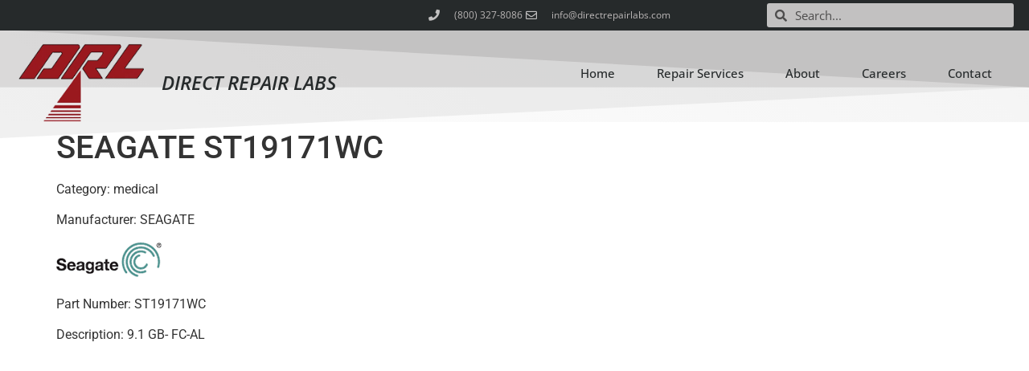

--- FILE ---
content_type: text/html; charset=UTF-8
request_url: https://directrepairlabs.com/part/seagate-st19171wc/
body_size: 11419
content:
<!doctype html>
<html lang="en-US" prefix="og: https://ogp.me/ns#">
<head>
	<meta charset="UTF-8">
		<meta name="viewport" content="width=device-width, initial-scale=1">
	<link rel="profile" href="https://gmpg.org/xfn/11">
		<style>img:is([sizes="auto" i], [sizes^="auto," i]) { contain-intrinsic-size: 3000px 1500px }</style>
	
	<!-- This site is optimized with the Yoast SEO plugin v26.6 - https://yoast.com/wordpress/plugins/seo/ -->
	<title>SEAGATE ST19171WC - Direct Repair Labs</title>
	<link rel="canonical" href="https://directrepairlabs.com/part/seagate-st19171wc/" />
	<meta property="og:locale" content="en_US" />
	<meta property="og:type" content="article" />
	<meta property="og:title" content="SEAGATE ST19171WC - Direct Repair Labs" />
	<meta property="og:description" content="Category: medical Manufacturer: SEAGATE Part Number: ST19171WC Description: 9.1 GB- FC-AL" />
	<meta property="og:url" content="https://directrepairlabs.com/part/seagate-st19171wc/" />
	<meta property="og:site_name" content="Direct Repair Labs" />
	<meta property="og:image" content="https://directrepairlabs.com/products/images/seagate.jpg" />
	<meta name="twitter:card" content="summary_large_image" />
	<script type="application/ld+json" class="yoast-schema-graph">{"@context":"https://schema.org","@graph":[{"@type":"WebPage","@id":"https://directrepairlabs.com/part/seagate-st19171wc/","url":"https://directrepairlabs.com/part/seagate-st19171wc/","name":"SEAGATE ST19171WC - Direct Repair Labs","isPartOf":{"@id":"https://directrepairlabs.com/#website"},"primaryImageOfPage":{"@id":"https://directrepairlabs.com/part/seagate-st19171wc/#primaryimage"},"image":{"@id":"https://directrepairlabs.com/part/seagate-st19171wc/#primaryimage"},"thumbnailUrl":"https://directrepairlabs.com/products/images/seagate.jpg","datePublished":"2022-06-16T22:49:25+00:00","breadcrumb":{"@id":"https://directrepairlabs.com/part/seagate-st19171wc/#breadcrumb"},"inLanguage":"en-US","potentialAction":[{"@type":"ReadAction","target":["https://directrepairlabs.com/part/seagate-st19171wc/"]}]},{"@type":"ImageObject","inLanguage":"en-US","@id":"https://directrepairlabs.com/part/seagate-st19171wc/#primaryimage","url":"https://directrepairlabs.com/products/images/seagate.jpg","contentUrl":"https://directrepairlabs.com/products/images/seagate.jpg"},{"@type":"BreadcrumbList","@id":"https://directrepairlabs.com/part/seagate-st19171wc/#breadcrumb","itemListElement":[{"@type":"ListItem","position":1,"name":"Home","item":"https://directrepairlabs.com/"},{"@type":"ListItem","position":2,"name":"Parts","item":"https://directrepairlabs.com/part/"},{"@type":"ListItem","position":3,"name":"SEAGATE ST19171WC"}]},{"@type":"WebSite","@id":"https://directrepairlabs.com/#website","url":"https://directrepairlabs.com/","name":"Direct Repair Labs","description":"Precision Machinery Repair | Semiconductor and Robotic Repair Specialists","publisher":{"@id":"https://directrepairlabs.com/#organization"},"potentialAction":[{"@type":"SearchAction","target":{"@type":"EntryPoint","urlTemplate":"https://directrepairlabs.com/?s={search_term_string}"},"query-input":{"@type":"PropertyValueSpecification","valueRequired":true,"valueName":"search_term_string"}}],"inLanguage":"en-US"},{"@type":"Organization","@id":"https://directrepairlabs.com/#organization","name":"Direct Repair Labs","url":"https://directrepairlabs.com/","logo":{"@type":"ImageObject","inLanguage":"en-US","@id":"https://directrepairlabs.com/#/schema/logo/image/","url":"https://directrepairlabs.com/wp-content/uploads/direct-repair-laboratories.png","contentUrl":"https://directrepairlabs.com/wp-content/uploads/direct-repair-laboratories.png","width":235,"height":115,"caption":"Direct Repair Labs"},"image":{"@id":"https://directrepairlabs.com/#/schema/logo/image/"}}]}</script>
	<!-- / Yoast SEO plugin. -->



<!-- Search Engine Optimization by Rank Math - https://rankmath.com/ -->
<title>SEAGATE ST19171WC - Direct Repair Labs</title>
<meta name="description" content="Category: medical"/>
<meta name="robots" content="follow, index, max-snippet:-1, max-video-preview:-1, max-image-preview:large"/>
<link rel="canonical" href="https://directrepairlabs.com/part/seagate-st19171wc/" />
<meta property="og:locale" content="en_US" />
<meta property="og:type" content="article" />
<meta property="og:title" content="SEAGATE ST19171WC | Direct Repair Labs" />
<meta property="og:description" content="Category: medical" />
<meta property="og:url" content="https://directrepairlabs.com/part/seagate-st19171wc/" />
<meta property="og:site_name" content="Direct Repair Labs" />
<meta property="article:section" content="medical" />
<meta property="og:image" content="https://directrepairlabs.com/products/images/seagate.jpg" />
<meta property="og:image:alt" content="SEAGATE ST19171WC" />
<meta name="twitter:card" content="summary_large_image" />
<meta name="twitter:title" content="SEAGATE ST19171WC | Direct Repair Labs" />
<meta name="twitter:description" content="Category: medical" />
<meta name="twitter:image" content="https://directrepairlabs.com/products/images/seagate.jpg" />
<!-- /Rank Math WordPress SEO plugin -->

<link rel='dns-prefetch' href='//js-na2.hs-scripts.com' />
<link rel='dns-prefetch' href='//www.googletagmanager.com' />
<link rel="alternate" type="application/rss+xml" title="Direct Repair Labs &raquo; Feed" href="https://directrepairlabs.com/feed/" />
<link rel="alternate" type="application/rss+xml" title="Direct Repair Labs &raquo; Comments Feed" href="https://directrepairlabs.com/comments/feed/" />
<link rel="alternate" type="application/rss+xml" title="Direct Repair Labs &raquo; SEAGATE ST19171WC Comments Feed" href="https://directrepairlabs.com/part/seagate-st19171wc/feed/" />
<script>
window._wpemojiSettings = {"baseUrl":"https:\/\/s.w.org\/images\/core\/emoji\/15.0.3\/72x72\/","ext":".png","svgUrl":"https:\/\/s.w.org\/images\/core\/emoji\/15.0.3\/svg\/","svgExt":".svg","source":{"concatemoji":"https:\/\/directrepairlabs.com\/wp-includes\/js\/wp-emoji-release.min.js?ver=6.7.4"}};
/*! This file is auto-generated */
!function(i,n){var o,s,e;function c(e){try{var t={supportTests:e,timestamp:(new Date).valueOf()};sessionStorage.setItem(o,JSON.stringify(t))}catch(e){}}function p(e,t,n){e.clearRect(0,0,e.canvas.width,e.canvas.height),e.fillText(t,0,0);var t=new Uint32Array(e.getImageData(0,0,e.canvas.width,e.canvas.height).data),r=(e.clearRect(0,0,e.canvas.width,e.canvas.height),e.fillText(n,0,0),new Uint32Array(e.getImageData(0,0,e.canvas.width,e.canvas.height).data));return t.every(function(e,t){return e===r[t]})}function u(e,t,n){switch(t){case"flag":return n(e,"\ud83c\udff3\ufe0f\u200d\u26a7\ufe0f","\ud83c\udff3\ufe0f\u200b\u26a7\ufe0f")?!1:!n(e,"\ud83c\uddfa\ud83c\uddf3","\ud83c\uddfa\u200b\ud83c\uddf3")&&!n(e,"\ud83c\udff4\udb40\udc67\udb40\udc62\udb40\udc65\udb40\udc6e\udb40\udc67\udb40\udc7f","\ud83c\udff4\u200b\udb40\udc67\u200b\udb40\udc62\u200b\udb40\udc65\u200b\udb40\udc6e\u200b\udb40\udc67\u200b\udb40\udc7f");case"emoji":return!n(e,"\ud83d\udc26\u200d\u2b1b","\ud83d\udc26\u200b\u2b1b")}return!1}function f(e,t,n){var r="undefined"!=typeof WorkerGlobalScope&&self instanceof WorkerGlobalScope?new OffscreenCanvas(300,150):i.createElement("canvas"),a=r.getContext("2d",{willReadFrequently:!0}),o=(a.textBaseline="top",a.font="600 32px Arial",{});return e.forEach(function(e){o[e]=t(a,e,n)}),o}function t(e){var t=i.createElement("script");t.src=e,t.defer=!0,i.head.appendChild(t)}"undefined"!=typeof Promise&&(o="wpEmojiSettingsSupports",s=["flag","emoji"],n.supports={everything:!0,everythingExceptFlag:!0},e=new Promise(function(e){i.addEventListener("DOMContentLoaded",e,{once:!0})}),new Promise(function(t){var n=function(){try{var e=JSON.parse(sessionStorage.getItem(o));if("object"==typeof e&&"number"==typeof e.timestamp&&(new Date).valueOf()<e.timestamp+604800&&"object"==typeof e.supportTests)return e.supportTests}catch(e){}return null}();if(!n){if("undefined"!=typeof Worker&&"undefined"!=typeof OffscreenCanvas&&"undefined"!=typeof URL&&URL.createObjectURL&&"undefined"!=typeof Blob)try{var e="postMessage("+f.toString()+"("+[JSON.stringify(s),u.toString(),p.toString()].join(",")+"));",r=new Blob([e],{type:"text/javascript"}),a=new Worker(URL.createObjectURL(r),{name:"wpTestEmojiSupports"});return void(a.onmessage=function(e){c(n=e.data),a.terminate(),t(n)})}catch(e){}c(n=f(s,u,p))}t(n)}).then(function(e){for(var t in e)n.supports[t]=e[t],n.supports.everything=n.supports.everything&&n.supports[t],"flag"!==t&&(n.supports.everythingExceptFlag=n.supports.everythingExceptFlag&&n.supports[t]);n.supports.everythingExceptFlag=n.supports.everythingExceptFlag&&!n.supports.flag,n.DOMReady=!1,n.readyCallback=function(){n.DOMReady=!0}}).then(function(){return e}).then(function(){var e;n.supports.everything||(n.readyCallback(),(e=n.source||{}).concatemoji?t(e.concatemoji):e.wpemoji&&e.twemoji&&(t(e.twemoji),t(e.wpemoji)))}))}((window,document),window._wpemojiSettings);
</script>
<style id='wp-emoji-styles-inline-css'>

	img.wp-smiley, img.emoji {
		display: inline !important;
		border: none !important;
		box-shadow: none !important;
		height: 1em !important;
		width: 1em !important;
		margin: 0 0.07em !important;
		vertical-align: -0.1em !important;
		background: none !important;
		padding: 0 !important;
	}
</style>
<link rel='stylesheet' id='wp-block-library-css' href='https://directrepairlabs.com/wp-includes/css/dist/block-library/style.min.css?ver=6.7.4' media='all' />
<link rel='stylesheet' id='a-z-listing-block-css' href='https://directrepairlabs.com/wp-content/plugins/a-z-listing/css/a-z-listing-default.css?ver=4.3.1' media='all' />
<style id='classic-theme-styles-inline-css'>
/*! This file is auto-generated */
.wp-block-button__link{color:#fff;background-color:#32373c;border-radius:9999px;box-shadow:none;text-decoration:none;padding:calc(.667em + 2px) calc(1.333em + 2px);font-size:1.125em}.wp-block-file__button{background:#32373c;color:#fff;text-decoration:none}
</style>
<style id='global-styles-inline-css'>
:root{--wp--preset--aspect-ratio--square: 1;--wp--preset--aspect-ratio--4-3: 4/3;--wp--preset--aspect-ratio--3-4: 3/4;--wp--preset--aspect-ratio--3-2: 3/2;--wp--preset--aspect-ratio--2-3: 2/3;--wp--preset--aspect-ratio--16-9: 16/9;--wp--preset--aspect-ratio--9-16: 9/16;--wp--preset--color--black: #000000;--wp--preset--color--cyan-bluish-gray: #abb8c3;--wp--preset--color--white: #ffffff;--wp--preset--color--pale-pink: #f78da7;--wp--preset--color--vivid-red: #cf2e2e;--wp--preset--color--luminous-vivid-orange: #ff6900;--wp--preset--color--luminous-vivid-amber: #fcb900;--wp--preset--color--light-green-cyan: #7bdcb5;--wp--preset--color--vivid-green-cyan: #00d084;--wp--preset--color--pale-cyan-blue: #8ed1fc;--wp--preset--color--vivid-cyan-blue: #0693e3;--wp--preset--color--vivid-purple: #9b51e0;--wp--preset--gradient--vivid-cyan-blue-to-vivid-purple: linear-gradient(135deg,rgba(6,147,227,1) 0%,rgb(155,81,224) 100%);--wp--preset--gradient--light-green-cyan-to-vivid-green-cyan: linear-gradient(135deg,rgb(122,220,180) 0%,rgb(0,208,130) 100%);--wp--preset--gradient--luminous-vivid-amber-to-luminous-vivid-orange: linear-gradient(135deg,rgba(252,185,0,1) 0%,rgba(255,105,0,1) 100%);--wp--preset--gradient--luminous-vivid-orange-to-vivid-red: linear-gradient(135deg,rgba(255,105,0,1) 0%,rgb(207,46,46) 100%);--wp--preset--gradient--very-light-gray-to-cyan-bluish-gray: linear-gradient(135deg,rgb(238,238,238) 0%,rgb(169,184,195) 100%);--wp--preset--gradient--cool-to-warm-spectrum: linear-gradient(135deg,rgb(74,234,220) 0%,rgb(151,120,209) 20%,rgb(207,42,186) 40%,rgb(238,44,130) 60%,rgb(251,105,98) 80%,rgb(254,248,76) 100%);--wp--preset--gradient--blush-light-purple: linear-gradient(135deg,rgb(255,206,236) 0%,rgb(152,150,240) 100%);--wp--preset--gradient--blush-bordeaux: linear-gradient(135deg,rgb(254,205,165) 0%,rgb(254,45,45) 50%,rgb(107,0,62) 100%);--wp--preset--gradient--luminous-dusk: linear-gradient(135deg,rgb(255,203,112) 0%,rgb(199,81,192) 50%,rgb(65,88,208) 100%);--wp--preset--gradient--pale-ocean: linear-gradient(135deg,rgb(255,245,203) 0%,rgb(182,227,212) 50%,rgb(51,167,181) 100%);--wp--preset--gradient--electric-grass: linear-gradient(135deg,rgb(202,248,128) 0%,rgb(113,206,126) 100%);--wp--preset--gradient--midnight: linear-gradient(135deg,rgb(2,3,129) 0%,rgb(40,116,252) 100%);--wp--preset--font-size--small: 13px;--wp--preset--font-size--medium: 20px;--wp--preset--font-size--large: 36px;--wp--preset--font-size--x-large: 42px;--wp--preset--spacing--20: 0.44rem;--wp--preset--spacing--30: 0.67rem;--wp--preset--spacing--40: 1rem;--wp--preset--spacing--50: 1.5rem;--wp--preset--spacing--60: 2.25rem;--wp--preset--spacing--70: 3.38rem;--wp--preset--spacing--80: 5.06rem;--wp--preset--shadow--natural: 6px 6px 9px rgba(0, 0, 0, 0.2);--wp--preset--shadow--deep: 12px 12px 50px rgba(0, 0, 0, 0.4);--wp--preset--shadow--sharp: 6px 6px 0px rgba(0, 0, 0, 0.2);--wp--preset--shadow--outlined: 6px 6px 0px -3px rgba(255, 255, 255, 1), 6px 6px rgba(0, 0, 0, 1);--wp--preset--shadow--crisp: 6px 6px 0px rgba(0, 0, 0, 1);}:where(.is-layout-flex){gap: 0.5em;}:where(.is-layout-grid){gap: 0.5em;}body .is-layout-flex{display: flex;}.is-layout-flex{flex-wrap: wrap;align-items: center;}.is-layout-flex > :is(*, div){margin: 0;}body .is-layout-grid{display: grid;}.is-layout-grid > :is(*, div){margin: 0;}:where(.wp-block-columns.is-layout-flex){gap: 2em;}:where(.wp-block-columns.is-layout-grid){gap: 2em;}:where(.wp-block-post-template.is-layout-flex){gap: 1.25em;}:where(.wp-block-post-template.is-layout-grid){gap: 1.25em;}.has-black-color{color: var(--wp--preset--color--black) !important;}.has-cyan-bluish-gray-color{color: var(--wp--preset--color--cyan-bluish-gray) !important;}.has-white-color{color: var(--wp--preset--color--white) !important;}.has-pale-pink-color{color: var(--wp--preset--color--pale-pink) !important;}.has-vivid-red-color{color: var(--wp--preset--color--vivid-red) !important;}.has-luminous-vivid-orange-color{color: var(--wp--preset--color--luminous-vivid-orange) !important;}.has-luminous-vivid-amber-color{color: var(--wp--preset--color--luminous-vivid-amber) !important;}.has-light-green-cyan-color{color: var(--wp--preset--color--light-green-cyan) !important;}.has-vivid-green-cyan-color{color: var(--wp--preset--color--vivid-green-cyan) !important;}.has-pale-cyan-blue-color{color: var(--wp--preset--color--pale-cyan-blue) !important;}.has-vivid-cyan-blue-color{color: var(--wp--preset--color--vivid-cyan-blue) !important;}.has-vivid-purple-color{color: var(--wp--preset--color--vivid-purple) !important;}.has-black-background-color{background-color: var(--wp--preset--color--black) !important;}.has-cyan-bluish-gray-background-color{background-color: var(--wp--preset--color--cyan-bluish-gray) !important;}.has-white-background-color{background-color: var(--wp--preset--color--white) !important;}.has-pale-pink-background-color{background-color: var(--wp--preset--color--pale-pink) !important;}.has-vivid-red-background-color{background-color: var(--wp--preset--color--vivid-red) !important;}.has-luminous-vivid-orange-background-color{background-color: var(--wp--preset--color--luminous-vivid-orange) !important;}.has-luminous-vivid-amber-background-color{background-color: var(--wp--preset--color--luminous-vivid-amber) !important;}.has-light-green-cyan-background-color{background-color: var(--wp--preset--color--light-green-cyan) !important;}.has-vivid-green-cyan-background-color{background-color: var(--wp--preset--color--vivid-green-cyan) !important;}.has-pale-cyan-blue-background-color{background-color: var(--wp--preset--color--pale-cyan-blue) !important;}.has-vivid-cyan-blue-background-color{background-color: var(--wp--preset--color--vivid-cyan-blue) !important;}.has-vivid-purple-background-color{background-color: var(--wp--preset--color--vivid-purple) !important;}.has-black-border-color{border-color: var(--wp--preset--color--black) !important;}.has-cyan-bluish-gray-border-color{border-color: var(--wp--preset--color--cyan-bluish-gray) !important;}.has-white-border-color{border-color: var(--wp--preset--color--white) !important;}.has-pale-pink-border-color{border-color: var(--wp--preset--color--pale-pink) !important;}.has-vivid-red-border-color{border-color: var(--wp--preset--color--vivid-red) !important;}.has-luminous-vivid-orange-border-color{border-color: var(--wp--preset--color--luminous-vivid-orange) !important;}.has-luminous-vivid-amber-border-color{border-color: var(--wp--preset--color--luminous-vivid-amber) !important;}.has-light-green-cyan-border-color{border-color: var(--wp--preset--color--light-green-cyan) !important;}.has-vivid-green-cyan-border-color{border-color: var(--wp--preset--color--vivid-green-cyan) !important;}.has-pale-cyan-blue-border-color{border-color: var(--wp--preset--color--pale-cyan-blue) !important;}.has-vivid-cyan-blue-border-color{border-color: var(--wp--preset--color--vivid-cyan-blue) !important;}.has-vivid-purple-border-color{border-color: var(--wp--preset--color--vivid-purple) !important;}.has-vivid-cyan-blue-to-vivid-purple-gradient-background{background: var(--wp--preset--gradient--vivid-cyan-blue-to-vivid-purple) !important;}.has-light-green-cyan-to-vivid-green-cyan-gradient-background{background: var(--wp--preset--gradient--light-green-cyan-to-vivid-green-cyan) !important;}.has-luminous-vivid-amber-to-luminous-vivid-orange-gradient-background{background: var(--wp--preset--gradient--luminous-vivid-amber-to-luminous-vivid-orange) !important;}.has-luminous-vivid-orange-to-vivid-red-gradient-background{background: var(--wp--preset--gradient--luminous-vivid-orange-to-vivid-red) !important;}.has-very-light-gray-to-cyan-bluish-gray-gradient-background{background: var(--wp--preset--gradient--very-light-gray-to-cyan-bluish-gray) !important;}.has-cool-to-warm-spectrum-gradient-background{background: var(--wp--preset--gradient--cool-to-warm-spectrum) !important;}.has-blush-light-purple-gradient-background{background: var(--wp--preset--gradient--blush-light-purple) !important;}.has-blush-bordeaux-gradient-background{background: var(--wp--preset--gradient--blush-bordeaux) !important;}.has-luminous-dusk-gradient-background{background: var(--wp--preset--gradient--luminous-dusk) !important;}.has-pale-ocean-gradient-background{background: var(--wp--preset--gradient--pale-ocean) !important;}.has-electric-grass-gradient-background{background: var(--wp--preset--gradient--electric-grass) !important;}.has-midnight-gradient-background{background: var(--wp--preset--gradient--midnight) !important;}.has-small-font-size{font-size: var(--wp--preset--font-size--small) !important;}.has-medium-font-size{font-size: var(--wp--preset--font-size--medium) !important;}.has-large-font-size{font-size: var(--wp--preset--font-size--large) !important;}.has-x-large-font-size{font-size: var(--wp--preset--font-size--x-large) !important;}
:where(.wp-block-post-template.is-layout-flex){gap: 1.25em;}:where(.wp-block-post-template.is-layout-grid){gap: 1.25em;}
:where(.wp-block-columns.is-layout-flex){gap: 2em;}:where(.wp-block-columns.is-layout-grid){gap: 2em;}
:root :where(.wp-block-pullquote){font-size: 1.5em;line-height: 1.6;}
</style>
<link rel='stylesheet' id='hello-elementor-css' href='https://directrepairlabs.com/wp-content/themes/hello-elementor/style.min.css?ver=2.6.1' media='all' />
<link rel='stylesheet' id='hello-elementor-theme-style-css' href='https://directrepairlabs.com/wp-content/themes/hello-elementor/theme.min.css?ver=2.6.1' media='all' />
<link rel='stylesheet' id='elementor-frontend-css' href='https://directrepairlabs.com/wp-content/plugins/elementor/assets/css/frontend.min.css?ver=3.34.0' media='all' />
<link rel='stylesheet' id='widget-icon-list-css' href='https://directrepairlabs.com/wp-content/plugins/elementor/assets/css/widget-icon-list.min.css?ver=3.34.0' media='all' />
<link rel='stylesheet' id='widget-search-form-css' href='https://directrepairlabs.com/wp-content/plugins/elementor-pro/assets/css/widget-search-form.min.css?ver=3.34.0' media='all' />
<link rel='stylesheet' id='elementor-icons-shared-0-css' href='https://directrepairlabs.com/wp-content/plugins/elementor/assets/lib/font-awesome/css/fontawesome.min.css?ver=5.15.3' media='all' />
<link rel='stylesheet' id='elementor-icons-fa-solid-css' href='https://directrepairlabs.com/wp-content/plugins/elementor/assets/lib/font-awesome/css/solid.min.css?ver=5.15.3' media='all' />
<link rel='stylesheet' id='e-sticky-css' href='https://directrepairlabs.com/wp-content/plugins/elementor-pro/assets/css/modules/sticky.min.css?ver=3.34.0' media='all' />
<link rel='stylesheet' id='widget-image-css' href='https://directrepairlabs.com/wp-content/plugins/elementor/assets/css/widget-image.min.css?ver=3.34.0' media='all' />
<link rel='stylesheet' id='widget-heading-css' href='https://directrepairlabs.com/wp-content/plugins/elementor/assets/css/widget-heading.min.css?ver=3.34.0' media='all' />
<link rel='stylesheet' id='widget-nav-menu-css' href='https://directrepairlabs.com/wp-content/plugins/elementor-pro/assets/css/widget-nav-menu.min.css?ver=3.34.0' media='all' />
<link rel='stylesheet' id='e-shapes-css' href='https://directrepairlabs.com/wp-content/plugins/elementor/assets/css/conditionals/shapes.min.css?ver=3.34.0' media='all' />
<link rel='stylesheet' id='e-animation-skew-forward-css' href='https://directrepairlabs.com/wp-content/plugins/elementor/assets/lib/animations/styles/e-animation-skew-forward.min.css?ver=3.34.0' media='all' />
<link rel='stylesheet' id='elementor-icons-css' href='https://directrepairlabs.com/wp-content/plugins/elementor/assets/lib/eicons/css/elementor-icons.min.css?ver=5.45.0' media='all' />
<link rel='stylesheet' id='elementor-post-2862-css' href='https://directrepairlabs.com/wp-content/uploads/elementor/css/post-2862.css?ver=1766516812' media='all' />
<link rel='stylesheet' id='elementor-post-6153-css' href='https://directrepairlabs.com/wp-content/uploads/elementor/css/post-6153.css?ver=1766516813' media='all' />
<link rel='stylesheet' id='elementor-post-6168-css' href='https://directrepairlabs.com/wp-content/uploads/elementor/css/post-6168.css?ver=1766516813' media='all' />
<link rel='stylesheet' id='dashicons-css' href='https://directrepairlabs.com/wp-includes/css/dashicons.min.css?ver=6.7.4' media='all' />
<link rel='stylesheet' id='a-z-listing-css' href='https://directrepairlabs.com/wp-content/plugins/a-z-listing/css/a-z-listing-default.css?ver=4.3.1' media='all' />
<link rel='stylesheet' id='elementor-gf-local-opensans-css' href='https://directrepairlabs.com/wp-content/uploads/elementor/google-fonts/css/opensans.css?ver=1745003238' media='all' />
<link rel='stylesheet' id='elementor-gf-local-roboto-css' href='https://directrepairlabs.com/wp-content/uploads/elementor/google-fonts/css/roboto.css?ver=1745003286' media='all' />
<link rel='stylesheet' id='elementor-icons-fa-regular-css' href='https://directrepairlabs.com/wp-content/plugins/elementor/assets/lib/font-awesome/css/regular.min.css?ver=5.15.3' media='all' />
<script src="https://directrepairlabs.com/wp-includes/js/jquery/jquery.min.js?ver=3.7.1" id="jquery-core-js"></script>
<script src="https://directrepairlabs.com/wp-includes/js/jquery/jquery-migrate.min.js?ver=3.4.1" id="jquery-migrate-js"></script>

<!-- Google tag (gtag.js) snippet added by Site Kit -->
<!-- Google Analytics snippet added by Site Kit -->
<script src="https://www.googletagmanager.com/gtag/js?id=GT-NNXK2DS" id="google_gtagjs-js" async></script>
<script id="google_gtagjs-js-after">
window.dataLayer = window.dataLayer || [];function gtag(){dataLayer.push(arguments);}
gtag("set","linker",{"domains":["directrepairlabs.com"]});
gtag("js", new Date());
gtag("set", "developer_id.dZTNiMT", true);
gtag("config", "GT-NNXK2DS");
 window._googlesitekit = window._googlesitekit || {}; window._googlesitekit.throttledEvents = []; window._googlesitekit.gtagEvent = (name, data) => { var key = JSON.stringify( { name, data } ); if ( !! window._googlesitekit.throttledEvents[ key ] ) { return; } window._googlesitekit.throttledEvents[ key ] = true; setTimeout( () => { delete window._googlesitekit.throttledEvents[ key ]; }, 5 ); gtag( "event", name, { ...data, event_source: "site-kit" } ); };
</script>
<link rel="https://api.w.org/" href="https://directrepairlabs.com/wp-json/" /><link rel="EditURI" type="application/rsd+xml" title="RSD" href="https://directrepairlabs.com/xmlrpc.php?rsd" />
<meta name="generator" content="WordPress 6.7.4" />
<link rel='shortlink' href='https://directrepairlabs.com/?p=590' />
<link rel="alternate" title="oEmbed (JSON)" type="application/json+oembed" href="https://directrepairlabs.com/wp-json/oembed/1.0/embed?url=https%3A%2F%2Fdirectrepairlabs.com%2Fpart%2Fseagate-st19171wc%2F" />
<link rel="alternate" title="oEmbed (XML)" type="text/xml+oembed" href="https://directrepairlabs.com/wp-json/oembed/1.0/embed?url=https%3A%2F%2Fdirectrepairlabs.com%2Fpart%2Fseagate-st19171wc%2F&#038;format=xml" />
<meta name="generator" content="Site Kit by Google 1.168.0" />			<!-- DO NOT COPY THIS SNIPPET! Start of Page Analytics Tracking for HubSpot WordPress plugin v11.3.5-->
			<script class="hsq-set-content-id" data-content-id="blog-post">
				var _hsq = _hsq || [];
				_hsq.push(["setContentType", "blog-post"]);
			</script>
			<!-- DO NOT COPY THIS SNIPPET! End of Page Analytics Tracking for HubSpot WordPress plugin -->
			<meta name="generator" content="Elementor 3.34.0; features: additional_custom_breakpoints; settings: css_print_method-external, google_font-enabled, font_display-auto">
			<style>
				.e-con.e-parent:nth-of-type(n+4):not(.e-lazyloaded):not(.e-no-lazyload),
				.e-con.e-parent:nth-of-type(n+4):not(.e-lazyloaded):not(.e-no-lazyload) * {
					background-image: none !important;
				}
				@media screen and (max-height: 1024px) {
					.e-con.e-parent:nth-of-type(n+3):not(.e-lazyloaded):not(.e-no-lazyload),
					.e-con.e-parent:nth-of-type(n+3):not(.e-lazyloaded):not(.e-no-lazyload) * {
						background-image: none !important;
					}
				}
				@media screen and (max-height: 640px) {
					.e-con.e-parent:nth-of-type(n+2):not(.e-lazyloaded):not(.e-no-lazyload),
					.e-con.e-parent:nth-of-type(n+2):not(.e-lazyloaded):not(.e-no-lazyload) * {
						background-image: none !important;
					}
				}
			</style>
			<link rel="icon" href="https://directrepairlabs.com/wp-content/uploads/drl-square-150x150.jpg" sizes="32x32" />
<link rel="icon" href="https://directrepairlabs.com/wp-content/uploads/drl-square-300x300.jpg" sizes="192x192" />
<link rel="apple-touch-icon" href="https://directrepairlabs.com/wp-content/uploads/drl-square-300x300.jpg" />
<meta name="msapplication-TileImage" content="https://directrepairlabs.com/wp-content/uploads/drl-square-300x300.jpg" />
</head>
<body data-rsssl=1 class="part-template-default single single-part postid-590 single-format-standard wp-custom-logo elementor-default elementor-kit-2862">


<a class="skip-link screen-reader-text" href="#content">
	Skip to content</a>

		<header data-elementor-type="header" data-elementor-id="6153" class="elementor elementor-6153 elementor-location-header" data-elementor-post-type="elementor_library">
					<section class="elementor-section elementor-top-section elementor-element elementor-element-300d8af elementor-section-height-min-height elementor-section-content-middle elementor-section-boxed elementor-section-height-default elementor-section-items-middle" data-id="300d8af" data-element_type="section" data-settings="{&quot;background_background&quot;:&quot;classic&quot;,&quot;sticky&quot;:&quot;top&quot;,&quot;sticky_on&quot;:[&quot;desktop&quot;,&quot;tablet&quot;,&quot;mobile&quot;],&quot;sticky_offset&quot;:0,&quot;sticky_effects_offset&quot;:0,&quot;sticky_anchor_link_offset&quot;:0}">
						<div class="elementor-container elementor-column-gap-no">
					<div class="elementor-column elementor-col-33 elementor-top-column elementor-element elementor-element-5abbde0c elementor-hidden-tablet elementor-hidden-phone" data-id="5abbde0c" data-element_type="column">
			<div class="elementor-widget-wrap">
							</div>
		</div>
				<div class="elementor-column elementor-col-33 elementor-top-column elementor-element elementor-element-ea8f9b4" data-id="ea8f9b4" data-element_type="column">
			<div class="elementor-widget-wrap elementor-element-populated">
						<div class="elementor-element elementor-element-8c1ad33 elementor-icon-list--layout-inline elementor-mobile-align-center elementor-align-end elementor-list-item-link-full_width elementor-widget elementor-widget-icon-list" data-id="8c1ad33" data-element_type="widget" data-widget_type="icon-list.default">
				<div class="elementor-widget-container">
							<ul class="elementor-icon-list-items elementor-inline-items">
							<li class="elementor-icon-list-item elementor-inline-item">
											<span class="elementor-icon-list-icon">
							<i aria-hidden="true" class="fas fa-phone"></i>						</span>
										<span class="elementor-icon-list-text">(800) 327-8086</span>
									</li>
								<li class="elementor-icon-list-item elementor-inline-item">
											<a href="mailto:info@directrepairlabs.com">

												<span class="elementor-icon-list-icon">
							<i aria-hidden="true" class="far fa-envelope"></i>						</span>
										<span class="elementor-icon-list-text">info@directrepairlabs.com</span>
											</a>
									</li>
						</ul>
						</div>
				</div>
					</div>
		</div>
				<div class="elementor-column elementor-col-33 elementor-top-column elementor-element elementor-element-d77b9bd elementor-hidden-phone" data-id="d77b9bd" data-element_type="column">
			<div class="elementor-widget-wrap elementor-element-populated">
						<div class="elementor-element elementor-element-e3e4535 elementor-search-form--skin-minimal elementor-hidden-phone elementor-widget elementor-widget-search-form" data-id="e3e4535" data-element_type="widget" data-settings="{&quot;skin&quot;:&quot;minimal&quot;}" data-widget_type="search-form.default">
				<div class="elementor-widget-container">
							<search role="search">
			<form class="elementor-search-form" action="https://directrepairlabs.com" method="get">
												<div class="elementor-search-form__container">
					<label class="elementor-screen-only" for="elementor-search-form-e3e4535">Search</label>

											<div class="elementor-search-form__icon">
							<i aria-hidden="true" class="fas fa-search"></i>							<span class="elementor-screen-only">Search</span>
						</div>
					
					<input id="elementor-search-form-e3e4535" placeholder="Search..." class="elementor-search-form__input" type="search" name="s" value="">
					
					
									</div>
			</form>
		</search>
						</div>
				</div>
					</div>
		</div>
					</div>
		</section>
				<section class="elementor-section elementor-top-section elementor-element elementor-element-1be28af9 elementor-section-content-middle elementor-section-boxed elementor-section-height-default elementor-section-height-default" data-id="1be28af9" data-element_type="section" data-settings="{&quot;background_background&quot;:&quot;gradient&quot;,&quot;shape_divider_top&quot;:&quot;opacity-tilt&quot;}">
					<div class="elementor-shape elementor-shape-top" aria-hidden="true" data-negative="false">
			<svg xmlns="http://www.w3.org/2000/svg" viewBox="0 0 2600 131.1" preserveAspectRatio="none">
	<path class="elementor-shape-fill" d="M0 0L2600 0 2600 69.1 0 0z"/>
	<path class="elementor-shape-fill" style="opacity:0.5" d="M0 0L2600 0 2600 69.1 0 69.1z"/>
	<path class="elementor-shape-fill" style="opacity:0.25" d="M2600 0L0 0 0 130.1 2600 69.1z"/>
</svg>		</div>
					<div class="elementor-container elementor-column-gap-no">
					<div class="elementor-column elementor-col-25 elementor-top-column elementor-element elementor-element-739e1a1b" data-id="739e1a1b" data-element_type="column">
			<div class="elementor-widget-wrap elementor-element-populated">
						<div class="elementor-element elementor-element-4cabe54d elementor-widget elementor-widget-theme-site-logo elementor-widget-image" data-id="4cabe54d" data-element_type="widget" data-widget_type="theme-site-logo.default">
				<div class="elementor-widget-container">
											<a href="https://directrepairlabs.com">
			<img width="235" height="115" src="https://directrepairlabs.com/wp-content/uploads/direct-repair-laboratories.png" class="attachment-full size-full wp-image-2868" alt="Direct Repair Laboratories" />				</a>
											</div>
				</div>
					</div>
		</div>
				<div class="elementor-column elementor-col-25 elementor-top-column elementor-element elementor-element-7dc19a2" data-id="7dc19a2" data-element_type="column">
			<div class="elementor-widget-wrap elementor-element-populated">
						<div class="elementor-element elementor-element-3741664 elementor-widget elementor-widget-theme-site-title elementor-widget-heading" data-id="3741664" data-element_type="widget" data-widget_type="theme-site-title.default">
				<div class="elementor-widget-container">
					<h1 class="elementor-heading-title elementor-size-default"><a href="https://directrepairlabs.com">Direct Repair Labs</a></h1>				</div>
				</div>
					</div>
		</div>
				<div class="elementor-column elementor-col-25 elementor-top-column elementor-element elementor-element-61369ab elementor-hidden-desktop elementor-hidden-tablet" data-id="61369ab" data-element_type="column">
			<div class="elementor-widget-wrap elementor-element-populated">
						<div class="elementor-element elementor-element-0967e8a elementor-search-form--skin-minimal elementor-hidden-desktop elementor-hidden-tablet elementor-widget elementor-widget-search-form" data-id="0967e8a" data-element_type="widget" data-settings="{&quot;skin&quot;:&quot;minimal&quot;}" data-widget_type="search-form.default">
				<div class="elementor-widget-container">
							<search role="search">
			<form class="elementor-search-form" action="https://directrepairlabs.com" method="get">
												<div class="elementor-search-form__container">
					<label class="elementor-screen-only" for="elementor-search-form-0967e8a">Search</label>

											<div class="elementor-search-form__icon">
							<i aria-hidden="true" class="fas fa-search"></i>							<span class="elementor-screen-only">Search</span>
						</div>
					
					<input id="elementor-search-form-0967e8a" placeholder="Search..." class="elementor-search-form__input" type="search" name="s" value="">
					
					
									</div>
			</form>
		</search>
						</div>
				</div>
					</div>
		</div>
				<div class="elementor-column elementor-col-25 elementor-top-column elementor-element elementor-element-700cc5fe" data-id="700cc5fe" data-element_type="column">
			<div class="elementor-widget-wrap elementor-element-populated">
						<div class="elementor-element elementor-element-7a680146 elementor-nav-menu__align-end elementor-nav-menu--stretch elementor-nav-menu--dropdown-tablet elementor-nav-menu__text-align-aside elementor-nav-menu--toggle elementor-nav-menu--burger elementor-widget elementor-widget-nav-menu" data-id="7a680146" data-element_type="widget" data-settings="{&quot;full_width&quot;:&quot;stretch&quot;,&quot;layout&quot;:&quot;horizontal&quot;,&quot;submenu_icon&quot;:{&quot;value&quot;:&quot;&lt;i class=\&quot;fas fa-caret-down\&quot; aria-hidden=\&quot;true\&quot;&gt;&lt;\/i&gt;&quot;,&quot;library&quot;:&quot;fa-solid&quot;},&quot;toggle&quot;:&quot;burger&quot;}" data-widget_type="nav-menu.default">
				<div class="elementor-widget-container">
								<nav aria-label="Menu" class="elementor-nav-menu--main elementor-nav-menu__container elementor-nav-menu--layout-horizontal e--pointer-underline e--animation-fade">
				<ul id="menu-1-7a680146" class="elementor-nav-menu"><li class="menu-item menu-item-type-post_type menu-item-object-page menu-item-home menu-item-6438"><a href="https://directrepairlabs.com/" class="elementor-item">Home</a></li>
<li class="menu-item menu-item-type-post_type menu-item-object-page menu-item-2876"><a href="https://directrepairlabs.com/repair-services/" class="elementor-item">Repair Services</a></li>
<li class="menu-item menu-item-type-post_type menu-item-object-page menu-item-2874"><a href="https://directrepairlabs.com/about/" class="elementor-item">About</a></li>
<li class="menu-item menu-item-type-post_type menu-item-object-page menu-item-2872"><a href="https://directrepairlabs.com/careers/" class="elementor-item">Careers</a></li>
<li class="menu-item menu-item-type-post_type menu-item-object-page menu-item-2873"><a href="https://directrepairlabs.com/contact/" class="elementor-item">Contact</a></li>
</ul>			</nav>
					<div class="elementor-menu-toggle" role="button" tabindex="0" aria-label="Menu Toggle" aria-expanded="false">
			<i aria-hidden="true" role="presentation" class="elementor-menu-toggle__icon--open eicon-menu-bar"></i><i aria-hidden="true" role="presentation" class="elementor-menu-toggle__icon--close eicon-close"></i>		</div>
					<nav class="elementor-nav-menu--dropdown elementor-nav-menu__container" aria-hidden="true">
				<ul id="menu-2-7a680146" class="elementor-nav-menu"><li class="menu-item menu-item-type-post_type menu-item-object-page menu-item-home menu-item-6438"><a href="https://directrepairlabs.com/" class="elementor-item" tabindex="-1">Home</a></li>
<li class="menu-item menu-item-type-post_type menu-item-object-page menu-item-2876"><a href="https://directrepairlabs.com/repair-services/" class="elementor-item" tabindex="-1">Repair Services</a></li>
<li class="menu-item menu-item-type-post_type menu-item-object-page menu-item-2874"><a href="https://directrepairlabs.com/about/" class="elementor-item" tabindex="-1">About</a></li>
<li class="menu-item menu-item-type-post_type menu-item-object-page menu-item-2872"><a href="https://directrepairlabs.com/careers/" class="elementor-item" tabindex="-1">Careers</a></li>
<li class="menu-item menu-item-type-post_type menu-item-object-page menu-item-2873"><a href="https://directrepairlabs.com/contact/" class="elementor-item" tabindex="-1">Contact</a></li>
</ul>			</nav>
						</div>
				</div>
					</div>
		</div>
					</div>
		</section>
				</header>
		
<main id="content" class="site-main post-590 part type-part status-publish format-standard hentry category-medical category-seagate" role="main">
			<header class="page-header">
			<h1 class="entry-title">SEAGATE ST19171WC</h1>		</header>
		<div class="page-content">
		<p>Category: medical</p>
<p>Manufacturer: SEAGATE</p>
<p><img decoding="async" src="https://directrepairlabs.com/products/images/seagate.jpg" alt="9.1 GB- FC-AL ST19171WC" /></p>
<p>Part Number: ST19171WC</p>
<p>Description: 9.1 GB- FC-AL</p>
		<div class="post-tags">
					</div>
			</div>

	<section id="comments" class="comments-area">

	


</section><!-- .comments-area -->
</main>

			<footer data-elementor-type="footer" data-elementor-id="6168" class="elementor elementor-6168 elementor-location-footer" data-elementor-post-type="elementor_library">
					<section class="elementor-section elementor-top-section elementor-element elementor-element-35e8e6d1 elementor-section-boxed elementor-section-height-default elementor-section-height-default" data-id="35e8e6d1" data-element_type="section" id="footerblock" data-settings="{&quot;background_background&quot;:&quot;classic&quot;,&quot;shape_divider_bottom&quot;:&quot;opacity-tilt&quot;}">
					<div class="elementor-shape elementor-shape-bottom" aria-hidden="true" data-negative="false">
			<svg xmlns="http://www.w3.org/2000/svg" viewBox="0 0 2600 131.1" preserveAspectRatio="none">
	<path class="elementor-shape-fill" d="M0 0L2600 0 2600 69.1 0 0z"/>
	<path class="elementor-shape-fill" style="opacity:0.5" d="M0 0L2600 0 2600 69.1 0 69.1z"/>
	<path class="elementor-shape-fill" style="opacity:0.25" d="M2600 0L0 0 0 130.1 2600 69.1z"/>
</svg>		</div>
					<div class="elementor-container elementor-column-gap-default">
					<div class="elementor-column elementor-col-33 elementor-top-column elementor-element elementor-element-300edce4" data-id="300edce4" data-element_type="column">
			<div class="elementor-widget-wrap elementor-element-populated">
						<div class="elementor-element elementor-element-747cb54 contactfooter elementor-widget elementor-widget-heading" data-id="747cb54" data-element_type="widget" data-widget_type="heading.default">
				<div class="elementor-widget-container">
					<p class="elementor-heading-title elementor-size-default">Direct Repair Laboratories, Inc.</p>				</div>
				</div>
				<div class="elementor-element elementor-element-148fc72f elementor-tablet-align-start elementor-hidden-tablet contactfooter elementor-icon-list--layout-traditional elementor-list-item-link-full_width elementor-widget elementor-widget-icon-list" data-id="148fc72f" data-element_type="widget" data-widget_type="icon-list.default">
				<div class="elementor-widget-container">
							<ul class="elementor-icon-list-items">
							<li class="elementor-icon-list-item">
											<span class="elementor-icon-list-icon">
							<i aria-hidden="true" class="fas fa-phone-alt"></i>						</span>
										<span class="elementor-icon-list-text">(503) 645-5227</span>
									</li>
								<li class="elementor-icon-list-item">
											<span class="elementor-icon-list-icon">
							<i aria-hidden="true" class="fas fa-map-marker-alt"></i>						</span>
										<span class="elementor-icon-list-text">1815 NW 169th Place, #2040 <br />Beaverton, Oregon 97006</span>
									</li>
						</ul>
						</div>
				</div>
					</div>
		</div>
				<div class="elementor-column elementor-col-33 elementor-top-column elementor-element elementor-element-d990017 elementor-hidden-tablet elementor-hidden-phone" data-id="d990017" data-element_type="column">
			<div class="elementor-widget-wrap elementor-element-populated">
						<div class="elementor-element elementor-element-43bb71c searchfooter elementor-widget elementor-widget-heading" data-id="43bb71c" data-element_type="widget" data-widget_type="heading.default">
				<div class="elementor-widget-container">
					<p class="elementor-heading-title elementor-size-default">Search Our Database</p>				</div>
				</div>
				<div class="elementor-element elementor-element-c4a395f searchfooter elementor-search-form--skin-classic elementor-search-form--button-type-icon elementor-search-form--icon-search elementor-widget elementor-widget-search-form" data-id="c4a395f" data-element_type="widget" data-settings="{&quot;skin&quot;:&quot;classic&quot;}" data-widget_type="search-form.default">
				<div class="elementor-widget-container">
							<search role="search">
			<form class="elementor-search-form" action="https://directrepairlabs.com" method="get">
												<div class="elementor-search-form__container">
					<label class="elementor-screen-only" for="elementor-search-form-c4a395f">Search</label>

					
					<input id="elementor-search-form-c4a395f" placeholder="Search..." class="elementor-search-form__input" type="search" name="s" value="">
					
											<button class="elementor-search-form__submit" type="submit" aria-label="Search">
															<i aria-hidden="true" class="fas fa-search"></i>													</button>
					
									</div>
			</form>
		</search>
						</div>
				</div>
					</div>
		</div>
				<div class="elementor-column elementor-col-33 elementor-top-column elementor-element elementor-element-6b72f3b" data-id="6b72f3b" data-element_type="column">
			<div class="elementor-widget-wrap elementor-element-populated">
						<div class="elementor-element elementor-element-dcb0b60 emailres elementor-widget elementor-widget-button" data-id="dcb0b60" data-element_type="widget" data-widget_type="button.default">
				<div class="elementor-widget-container">
									<div class="elementor-button-wrapper">
					<a class="elementor-button elementor-button-link elementor-size-sm elementor-animation-skew-forward" href="mailto:barbm@directrepairlabs.com?Subject=DRL%20Application%20for%20Employment">
						<span class="elementor-button-content-wrapper">
									<span class="elementor-button-text">E-mail Resumé</span>
					</span>
					</a>
				</div>
								</div>
				</div>
				<div class="elementor-element elementor-element-3f148b1 emailres elementor-widget elementor-widget-text-editor" data-id="3f148b1" data-element_type="widget" data-widget_type="text-editor.default">
				<div class="elementor-widget-container">
									<p>Interested in working for Direct Repair Laboratories? Please get in touch.</p>								</div>
				</div>
				<div class="elementor-element elementor-element-1996222 requestquote elementor-widget elementor-widget-button" data-id="1996222" data-element_type="widget" data-widget_type="button.default">
				<div class="elementor-widget-container">
									<div class="elementor-button-wrapper">
					<a class="elementor-button elementor-button-link elementor-size-sm elementor-animation-skew-forward" href="https://directrepairlabs.com/get-a-quote/">
						<span class="elementor-button-content-wrapper">
									<span class="elementor-button-text">Request a Quote</span>
					</span>
					</a>
				</div>
								</div>
				</div>
				<div class="elementor-element elementor-element-6016b31 requestquote elementor-widget elementor-widget-text-editor" data-id="6016b31" data-element_type="widget" data-widget_type="text-editor.default">
				<div class="elementor-widget-container">
									<p>Tell us about your specific project, and we will get back to you with a quote.</p>								</div>
				</div>
				<div class="elementor-element elementor-element-d2cba72 elementor-widget elementor-widget-html" data-id="d2cba72" data-element_type="widget" data-widget_type="html.default">
				<div class="elementor-widget-container">
					<style>
 .emailres, .pagination, .page-id-2854 .requestquote, .page-id-2856 .searchfooter { display: none; }
.page-id-2854 .emailres  { display: inline !important; }
.searchfooter { max-width: 280px; }
.page-id-2852 #footerblock { display: none; }
.format-standard, .page-content { min-height: 500px; }
</style>				</div>
				</div>
					</div>
		</div>
					</div>
		</section>
				<footer class="elementor-section elementor-top-section elementor-element elementor-element-2ef431c3 elementor-section-height-min-height elementor-section-content-middle elementor-section-boxed elementor-section-height-default elementor-section-items-middle" data-id="2ef431c3" data-element_type="section" data-settings="{&quot;background_background&quot;:&quot;classic&quot;}">
						<div class="elementor-container elementor-column-gap-default">
					<div class="elementor-column elementor-col-50 elementor-top-column elementor-element elementor-element-303fb2dc" data-id="303fb2dc" data-element_type="column">
			<div class="elementor-widget-wrap elementor-element-populated">
						<div class="elementor-element elementor-element-399eba30 elementor-widget elementor-widget-heading" data-id="399eba30" data-element_type="widget" data-widget_type="heading.default">
				<div class="elementor-widget-container">
					<p class="elementor-heading-title elementor-size-default">© 2025 Direct Repair Laboratories, Inc. All Rights Reserved.</p>				</div>
				</div>
					</div>
		</div>
				<div class="elementor-column elementor-col-50 elementor-top-column elementor-element elementor-element-42b6658f" data-id="42b6658f" data-element_type="column">
			<div class="elementor-widget-wrap elementor-element-populated">
						<div class="elementor-element elementor-element-daf11e9 elementor-widget elementor-widget-heading" data-id="daf11e9" data-element_type="widget" data-widget_type="heading.default">
				<div class="elementor-widget-container">
					<p class="elementor-heading-title elementor-size-default"><a href="https://willowcreekcreative.com/" target="_blank" rel="nofollow">Web Design by WCC</a></p>				</div>
				</div>
					</div>
		</div>
					</div>
		</footer>
				</footer>
		
			<script>
				const lazyloadRunObserver = () => {
					const lazyloadBackgrounds = document.querySelectorAll( `.e-con.e-parent:not(.e-lazyloaded)` );
					const lazyloadBackgroundObserver = new IntersectionObserver( ( entries ) => {
						entries.forEach( ( entry ) => {
							if ( entry.isIntersecting ) {
								let lazyloadBackground = entry.target;
								if( lazyloadBackground ) {
									lazyloadBackground.classList.add( 'e-lazyloaded' );
								}
								lazyloadBackgroundObserver.unobserve( entry.target );
							}
						});
					}, { rootMargin: '200px 0px 200px 0px' } );
					lazyloadBackgrounds.forEach( ( lazyloadBackground ) => {
						lazyloadBackgroundObserver.observe( lazyloadBackground );
					} );
				};
				const events = [
					'DOMContentLoaded',
					'elementor/lazyload/observe',
				];
				events.forEach( ( event ) => {
					document.addEventListener( event, lazyloadRunObserver );
				} );
			</script>
			<script id="leadin-script-loader-js-js-extra">
var leadin_wordpress = {"userRole":"visitor","pageType":"post","leadinPluginVersion":"11.3.5"};
</script>
<script src="https://js-na2.hs-scripts.com/242549409.js?integration=WordPress&amp;ver=11.3.5" id="leadin-script-loader-js-js"></script>
<script src="https://directrepairlabs.com/wp-content/plugins/elementor/assets/js/webpack.runtime.min.js?ver=3.34.0" id="elementor-webpack-runtime-js"></script>
<script src="https://directrepairlabs.com/wp-content/plugins/elementor/assets/js/frontend-modules.min.js?ver=3.34.0" id="elementor-frontend-modules-js"></script>
<script src="https://directrepairlabs.com/wp-includes/js/jquery/ui/core.min.js?ver=1.13.3" id="jquery-ui-core-js"></script>
<script id="elementor-frontend-js-before">
var elementorFrontendConfig = {"environmentMode":{"edit":false,"wpPreview":false,"isScriptDebug":false},"i18n":{"shareOnFacebook":"Share on Facebook","shareOnTwitter":"Share on Twitter","pinIt":"Pin it","download":"Download","downloadImage":"Download image","fullscreen":"Fullscreen","zoom":"Zoom","share":"Share","playVideo":"Play Video","previous":"Previous","next":"Next","close":"Close","a11yCarouselPrevSlideMessage":"Previous slide","a11yCarouselNextSlideMessage":"Next slide","a11yCarouselFirstSlideMessage":"This is the first slide","a11yCarouselLastSlideMessage":"This is the last slide","a11yCarouselPaginationBulletMessage":"Go to slide"},"is_rtl":false,"breakpoints":{"xs":0,"sm":480,"md":768,"lg":1025,"xl":1440,"xxl":1600},"responsive":{"breakpoints":{"mobile":{"label":"Mobile Portrait","value":767,"default_value":767,"direction":"max","is_enabled":true},"mobile_extra":{"label":"Mobile Landscape","value":880,"default_value":880,"direction":"max","is_enabled":false},"tablet":{"label":"Tablet Portrait","value":1024,"default_value":1024,"direction":"max","is_enabled":true},"tablet_extra":{"label":"Tablet Landscape","value":1200,"default_value":1200,"direction":"max","is_enabled":false},"laptop":{"label":"Laptop","value":1366,"default_value":1366,"direction":"max","is_enabled":false},"widescreen":{"label":"Widescreen","value":2400,"default_value":2400,"direction":"min","is_enabled":false}},"hasCustomBreakpoints":false},"version":"3.34.0","is_static":false,"experimentalFeatures":{"additional_custom_breakpoints":true,"theme_builder_v2":true,"home_screen":true,"global_classes_should_enforce_capabilities":true,"e_variables":true,"cloud-library":true,"e_opt_in_v4_page":true,"e_interactions":true,"import-export-customization":true,"e_pro_variables":true},"urls":{"assets":"https:\/\/directrepairlabs.com\/wp-content\/plugins\/elementor\/assets\/","ajaxurl":"https:\/\/directrepairlabs.com\/wp-admin\/admin-ajax.php","uploadUrl":"https:\/\/directrepairlabs.com\/wp-content\/uploads"},"nonces":{"floatingButtonsClickTracking":"47b038ddd6"},"swiperClass":"swiper","settings":{"page":[],"editorPreferences":[]},"kit":{"active_breakpoints":["viewport_mobile","viewport_tablet"],"global_image_lightbox":"yes","lightbox_enable_counter":"yes","lightbox_enable_fullscreen":"yes","lightbox_enable_zoom":"yes","lightbox_enable_share":"yes","lightbox_title_src":"title","lightbox_description_src":"description"},"post":{"id":590,"title":"SEAGATE%20ST19171WC%20-%20Direct%20Repair%20Labs","excerpt":"","featuredImage":false}};
</script>
<script src="https://directrepairlabs.com/wp-content/plugins/elementor/assets/js/frontend.min.js?ver=3.34.0" id="elementor-frontend-js"></script>
<script src="https://directrepairlabs.com/wp-content/plugins/elementor-pro/assets/lib/sticky/jquery.sticky.min.js?ver=3.34.0" id="e-sticky-js"></script>
<script src="https://directrepairlabs.com/wp-content/plugins/elementor-pro/assets/lib/smartmenus/jquery.smartmenus.min.js?ver=1.2.1" id="smartmenus-js"></script>
<script src="https://directrepairlabs.com/wp-content/plugins/elementor-pro/assets/js/webpack-pro.runtime.min.js?ver=3.34.0" id="elementor-pro-webpack-runtime-js"></script>
<script src="https://directrepairlabs.com/wp-includes/js/dist/hooks.min.js?ver=4d63a3d491d11ffd8ac6" id="wp-hooks-js"></script>
<script src="https://directrepairlabs.com/wp-includes/js/dist/i18n.min.js?ver=5e580eb46a90c2b997e6" id="wp-i18n-js"></script>
<script id="wp-i18n-js-after">
wp.i18n.setLocaleData( { 'text direction\u0004ltr': [ 'ltr' ] } );
</script>
<script id="elementor-pro-frontend-js-before">
var ElementorProFrontendConfig = {"ajaxurl":"https:\/\/directrepairlabs.com\/wp-admin\/admin-ajax.php","nonce":"29d213d936","urls":{"assets":"https:\/\/directrepairlabs.com\/wp-content\/plugins\/elementor-pro\/assets\/","rest":"https:\/\/directrepairlabs.com\/wp-json\/"},"settings":{"lazy_load_background_images":true},"popup":{"hasPopUps":false},"shareButtonsNetworks":{"facebook":{"title":"Facebook","has_counter":true},"twitter":{"title":"Twitter"},"linkedin":{"title":"LinkedIn","has_counter":true},"pinterest":{"title":"Pinterest","has_counter":true},"reddit":{"title":"Reddit","has_counter":true},"vk":{"title":"VK","has_counter":true},"odnoklassniki":{"title":"OK","has_counter":true},"tumblr":{"title":"Tumblr"},"digg":{"title":"Digg"},"skype":{"title":"Skype"},"stumbleupon":{"title":"StumbleUpon","has_counter":true},"mix":{"title":"Mix"},"telegram":{"title":"Telegram"},"pocket":{"title":"Pocket","has_counter":true},"xing":{"title":"XING","has_counter":true},"whatsapp":{"title":"WhatsApp"},"email":{"title":"Email"},"print":{"title":"Print"},"x-twitter":{"title":"X"},"threads":{"title":"Threads"}},"facebook_sdk":{"lang":"en_US","app_id":""},"lottie":{"defaultAnimationUrl":"https:\/\/directrepairlabs.com\/wp-content\/plugins\/elementor-pro\/modules\/lottie\/assets\/animations\/default.json"}};
</script>
<script src="https://directrepairlabs.com/wp-content/plugins/elementor-pro/assets/js/frontend.min.js?ver=3.34.0" id="elementor-pro-frontend-js"></script>
<script src="https://directrepairlabs.com/wp-content/plugins/elementor-pro/assets/js/elements-handlers.min.js?ver=3.34.0" id="pro-elements-handlers-js"></script>

</body>
</html>


--- FILE ---
content_type: text/css
request_url: https://directrepairlabs.com/wp-content/uploads/elementor/css/post-2862.css?ver=1766516812
body_size: 519
content:
.elementor-kit-2862{--e-global-color-primary:#882021;--e-global-color-secondary:#54595F;--e-global-color-text:#000000;--e-global-color-accent:#990000;--e-global-color-3b3d720c:#6EC1E4;--e-global-color-5f0d61b8:#7A7A7A;--e-global-color-7cf5404e:#61CE70;--e-global-color-35af314f:#4054B2;--e-global-color-43c4b14d:#23A455;--e-global-color-627c051d:#000;--e-global-color-6faca119:#FFF;--e-global-color-60e2d515:#EDEDED;--e-global-color-2e8ac026:#C2C1C1;--e-global-color-55ccb3a8:#BAB6B6;--e-global-color-33d7bfa7:#020101;--e-global-color-5f200e94:#FCCD12;--e-global-color-2d276c6b:#FCC201;--e-global-color-5899b291:#353535;--e-global-color-5747b550:#262A2B;--e-global-typography-primary-font-family:"Open Sans";--e-global-typography-primary-font-weight:600;--e-global-typography-secondary-font-family:"Open Sans";--e-global-typography-secondary-font-weight:400;--e-global-typography-text-font-family:"Open Sans";--e-global-typography-text-font-weight:400;--e-global-typography-accent-font-family:"Roboto";--e-global-typography-accent-font-weight:500;}.elementor-kit-2862 e-page-transition{background-color:#FFBC7D;}.elementor-kit-2862 a{color:#990000;}.elementor-kit-2862 a:hover{color:#54595F;}.elementor-kit-2862 button,.elementor-kit-2862 input[type="button"],.elementor-kit-2862 input[type="submit"],.elementor-kit-2862 .elementor-button{font-family:"Open Sans", Sans-serif;}.elementor-section.elementor-section-boxed > .elementor-container{max-width:1270px;}.e-con{--container-max-width:1270px;}.elementor-widget:not(:last-child){margin-block-end:20px;}.elementor-element{--widgets-spacing:20px 20px;--widgets-spacing-row:20px;--widgets-spacing-column:20px;}{}h1.entry-title{display:var(--page-title-display);}@media(max-width:1024px){.elementor-section.elementor-section-boxed > .elementor-container{max-width:1024px;}.e-con{--container-max-width:1024px;}}@media(max-width:767px){.elementor-section.elementor-section-boxed > .elementor-container{max-width:767px;}.e-con{--container-max-width:767px;}}

--- FILE ---
content_type: text/css
request_url: https://directrepairlabs.com/wp-content/uploads/elementor/css/post-6153.css?ver=1766516813
body_size: 2381
content:
.elementor-6153 .elementor-element.elementor-element-300d8af > .elementor-container > .elementor-column > .elementor-widget-wrap{align-content:center;align-items:center;}.elementor-6153 .elementor-element.elementor-element-300d8af:not(.elementor-motion-effects-element-type-background), .elementor-6153 .elementor-element.elementor-element-300d8af > .elementor-motion-effects-container > .elementor-motion-effects-layer{background-color:#262a2b;}.elementor-6153 .elementor-element.elementor-element-300d8af > .elementor-container{min-height:38px;}.elementor-6153 .elementor-element.elementor-element-300d8af{transition:background 0.3s, border 0.3s, border-radius 0.3s, box-shadow 0.3s;}.elementor-6153 .elementor-element.elementor-element-300d8af > .elementor-background-overlay{transition:background 0.3s, border-radius 0.3s, opacity 0.3s;}.elementor-widget-icon-list .elementor-icon-list-item:not(:last-child):after{border-color:var( --e-global-color-text );}.elementor-widget-icon-list .elementor-icon-list-icon i{color:var( --e-global-color-primary );}.elementor-widget-icon-list .elementor-icon-list-icon svg{fill:var( --e-global-color-primary );}.elementor-widget-icon-list .elementor-icon-list-item > .elementor-icon-list-text, .elementor-widget-icon-list .elementor-icon-list-item > a{font-family:var( --e-global-typography-text-font-family ), Sans-serif;font-weight:var( --e-global-typography-text-font-weight );}.elementor-widget-icon-list .elementor-icon-list-text{color:var( --e-global-color-secondary );}.elementor-6153 .elementor-element.elementor-element-8c1ad33 .elementor-icon-list-items:not(.elementor-inline-items) .elementor-icon-list-item:not(:last-child){padding-block-end:calc(28px/2);}.elementor-6153 .elementor-element.elementor-element-8c1ad33 .elementor-icon-list-items:not(.elementor-inline-items) .elementor-icon-list-item:not(:first-child){margin-block-start:calc(28px/2);}.elementor-6153 .elementor-element.elementor-element-8c1ad33 .elementor-icon-list-items.elementor-inline-items .elementor-icon-list-item{margin-inline:calc(28px/2);}.elementor-6153 .elementor-element.elementor-element-8c1ad33 .elementor-icon-list-items.elementor-inline-items{margin-inline:calc(-28px/2);}.elementor-6153 .elementor-element.elementor-element-8c1ad33 .elementor-icon-list-items.elementor-inline-items .elementor-icon-list-item:after{inset-inline-end:calc(-28px/2);}.elementor-6153 .elementor-element.elementor-element-8c1ad33 .elementor-icon-list-icon i{color:#C2C1C1;transition:color 0.3s;}.elementor-6153 .elementor-element.elementor-element-8c1ad33 .elementor-icon-list-icon svg{fill:#C2C1C1;transition:fill 0.3s;}.elementor-6153 .elementor-element.elementor-element-8c1ad33{--e-icon-list-icon-size:14px;--icon-vertical-offset:0px;}.elementor-6153 .elementor-element.elementor-element-8c1ad33 .elementor-icon-list-icon{padding-inline-end:13px;}.elementor-6153 .elementor-element.elementor-element-8c1ad33 .elementor-icon-list-item > .elementor-icon-list-text, .elementor-6153 .elementor-element.elementor-element-8c1ad33 .elementor-icon-list-item > a{font-family:"Open Sans", Sans-serif;font-size:12px;}.elementor-6153 .elementor-element.elementor-element-8c1ad33 .elementor-icon-list-text{color:#BAB6B6;transition:color 0.3s;}.elementor-6153 .elementor-element.elementor-element-d77b9bd > .elementor-element-populated{margin:0px 0px 0px 15px;--e-column-margin-right:0px;--e-column-margin-left:15px;}.elementor-widget-search-form input[type="search"].elementor-search-form__input{font-family:var( --e-global-typography-text-font-family ), Sans-serif;font-weight:var( --e-global-typography-text-font-weight );}.elementor-widget-search-form .elementor-search-form__input,
					.elementor-widget-search-form .elementor-search-form__icon,
					.elementor-widget-search-form .elementor-lightbox .dialog-lightbox-close-button,
					.elementor-widget-search-form .elementor-lightbox .dialog-lightbox-close-button:hover,
					.elementor-widget-search-form.elementor-search-form--skin-full_screen input[type="search"].elementor-search-form__input{color:var( --e-global-color-text );fill:var( --e-global-color-text );}.elementor-widget-search-form .elementor-search-form__submit{font-family:var( --e-global-typography-text-font-family ), Sans-serif;font-weight:var( --e-global-typography-text-font-weight );background-color:var( --e-global-color-secondary );}.elementor-6153 .elementor-element.elementor-element-e3e4535 .elementor-search-form__container{min-height:30px;}.elementor-6153 .elementor-element.elementor-element-e3e4535 .elementor-search-form__submit{min-width:30px;}body:not(.rtl) .elementor-6153 .elementor-element.elementor-element-e3e4535 .elementor-search-form__icon{padding-left:calc(30px / 3);}body.rtl .elementor-6153 .elementor-element.elementor-element-e3e4535 .elementor-search-form__icon{padding-right:calc(30px / 3);}.elementor-6153 .elementor-element.elementor-element-e3e4535 .elementor-search-form__input, .elementor-6153 .elementor-element.elementor-element-e3e4535.elementor-search-form--button-type-text .elementor-search-form__submit{padding-left:calc(30px / 3);padding-right:calc(30px / 3);}.elementor-6153 .elementor-element.elementor-element-e3e4535 input[type="search"].elementor-search-form__input{font-family:"Open Sans", Sans-serif;font-weight:400;}.elementor-6153 .elementor-element.elementor-element-e3e4535:not(.elementor-search-form--skin-full_screen) .elementor-search-form__container{background-color:#C2C1C1;border-radius:3px;}.elementor-6153 .elementor-element.elementor-element-e3e4535.elementor-search-form--skin-full_screen input[type="search"].elementor-search-form__input{background-color:#C2C1C1;border-radius:3px;}.elementor-6153 .elementor-element.elementor-element-e3e4535:not(.elementor-search-form--skin-full_screen) .elementor-search-form--focus .elementor-search-form__container{background-color:#EDEDED;}.elementor-6153 .elementor-element.elementor-element-e3e4535.elementor-search-form--skin-full_screen input[type="search"].elementor-search-form__input:focus{background-color:#EDEDED;}.elementor-6153 .elementor-element.elementor-element-1be28af9 > .elementor-container > .elementor-column > .elementor-widget-wrap{align-content:center;align-items:center;}.elementor-6153 .elementor-element.elementor-element-1be28af9:not(.elementor-motion-effects-element-type-background), .elementor-6153 .elementor-element.elementor-element-1be28af9 > .elementor-motion-effects-container > .elementor-motion-effects-layer{background-color:transparent;background-image:linear-gradient(220deg, #F4F4F4 0%, #FFFFFF 100%);}.elementor-6153 .elementor-element.elementor-element-1be28af9{border-style:solid;border-width:0px 0px 0px 0px;border-color:#d8d8d8;transition:background 0.3s, border 0.3s, border-radius 0.3s, box-shadow 0.3s;padding:16px 0px 0px 0px;}.elementor-6153 .elementor-element.elementor-element-1be28af9 > .elementor-background-overlay{transition:background 0.3s, border-radius 0.3s, opacity 0.3s;}.elementor-6153 .elementor-element.elementor-element-1be28af9 > .elementor-shape-top .elementor-shape-fill{fill:#C2C1C1;}.elementor-6153 .elementor-element.elementor-element-1be28af9 > .elementor-shape-top svg{height:136px;}.elementor-widget-theme-site-logo .widget-image-caption{color:var( --e-global-color-text );font-family:var( --e-global-typography-text-font-family ), Sans-serif;font-weight:var( --e-global-typography-text-font-weight );}.elementor-6153 .elementor-element.elementor-element-4cabe54d img{width:200px;}.elementor-bc-flex-widget .elementor-6153 .elementor-element.elementor-element-7dc19a2.elementor-column .elementor-widget-wrap{align-items:center;}.elementor-6153 .elementor-element.elementor-element-7dc19a2.elementor-column.elementor-element[data-element_type="column"] > .elementor-widget-wrap.elementor-element-populated{align-content:center;align-items:center;}.elementor-6153 .elementor-element.elementor-element-7dc19a2 > .elementor-widget-wrap > .elementor-widget:not(.elementor-widget__width-auto):not(.elementor-widget__width-initial):not(:last-child):not(.elementor-absolute){margin-block-end:: 0px;}.elementor-widget-theme-site-title .elementor-heading-title{font-family:var( --e-global-typography-primary-font-family ), Sans-serif;font-weight:var( --e-global-typography-primary-font-weight );color:var( --e-global-color-primary );}.elementor-6153 .elementor-element.elementor-element-3741664 > .elementor-widget-container{margin:0px 0px 0px 0px;}.elementor-6153 .elementor-element.elementor-element-3741664 .elementor-heading-title{font-family:"Open Sans", Sans-serif;font-size:24px;text-transform:uppercase;font-style:italic;color:#262A2B;}.elementor-6153 .elementor-element.elementor-element-0967e8a .elementor-search-form__container{min-height:30px;}.elementor-6153 .elementor-element.elementor-element-0967e8a .elementor-search-form__submit{min-width:30px;}body:not(.rtl) .elementor-6153 .elementor-element.elementor-element-0967e8a .elementor-search-form__icon{padding-left:calc(30px / 3);}body.rtl .elementor-6153 .elementor-element.elementor-element-0967e8a .elementor-search-form__icon{padding-right:calc(30px / 3);}.elementor-6153 .elementor-element.elementor-element-0967e8a .elementor-search-form__input, .elementor-6153 .elementor-element.elementor-element-0967e8a.elementor-search-form--button-type-text .elementor-search-form__submit{padding-left:calc(30px / 3);padding-right:calc(30px / 3);}.elementor-6153 .elementor-element.elementor-element-0967e8a:not(.elementor-search-form--skin-full_screen) .elementor-search-form__container{background-color:#C2C1C1;border-radius:3px;}.elementor-6153 .elementor-element.elementor-element-0967e8a.elementor-search-form--skin-full_screen input[type="search"].elementor-search-form__input{background-color:#C2C1C1;border-radius:3px;}.elementor-6153 .elementor-element.elementor-element-0967e8a:not(.elementor-search-form--skin-full_screen) .elementor-search-form--focus .elementor-search-form__container{background-color:#EDEDED;}.elementor-6153 .elementor-element.elementor-element-0967e8a.elementor-search-form--skin-full_screen input[type="search"].elementor-search-form__input:focus{background-color:#EDEDED;}.elementor-6153 .elementor-element.elementor-element-700cc5fe > .elementor-widget-wrap > .elementor-widget:not(.elementor-widget__width-auto):not(.elementor-widget__width-initial):not(:last-child):not(.elementor-absolute){margin-block-end:: 0px;}.elementor-6153 .elementor-element.elementor-element-700cc5fe > .elementor-element-populated{margin:0px 0px 0px 0px;--e-column-margin-right:0px;--e-column-margin-left:0px;padding:0px 0px 0px 0px;}.elementor-widget-nav-menu .elementor-nav-menu .elementor-item{font-family:var( --e-global-typography-primary-font-family ), Sans-serif;font-weight:var( --e-global-typography-primary-font-weight );}.elementor-widget-nav-menu .elementor-nav-menu--main .elementor-item{color:var( --e-global-color-text );fill:var( --e-global-color-text );}.elementor-widget-nav-menu .elementor-nav-menu--main .elementor-item:hover,
					.elementor-widget-nav-menu .elementor-nav-menu--main .elementor-item.elementor-item-active,
					.elementor-widget-nav-menu .elementor-nav-menu--main .elementor-item.highlighted,
					.elementor-widget-nav-menu .elementor-nav-menu--main .elementor-item:focus{color:var( --e-global-color-accent );fill:var( --e-global-color-accent );}.elementor-widget-nav-menu .elementor-nav-menu--main:not(.e--pointer-framed) .elementor-item:before,
					.elementor-widget-nav-menu .elementor-nav-menu--main:not(.e--pointer-framed) .elementor-item:after{background-color:var( --e-global-color-accent );}.elementor-widget-nav-menu .e--pointer-framed .elementor-item:before,
					.elementor-widget-nav-menu .e--pointer-framed .elementor-item:after{border-color:var( --e-global-color-accent );}.elementor-widget-nav-menu{--e-nav-menu-divider-color:var( --e-global-color-text );}.elementor-widget-nav-menu .elementor-nav-menu--dropdown .elementor-item, .elementor-widget-nav-menu .elementor-nav-menu--dropdown  .elementor-sub-item{font-family:var( --e-global-typography-accent-font-family ), Sans-serif;font-weight:var( --e-global-typography-accent-font-weight );}.elementor-6153 .elementor-element.elementor-element-7a680146 > .elementor-widget-container{margin:0px -11px 24px 0px;}.elementor-6153 .elementor-element.elementor-element-7a680146 .elementor-menu-toggle{margin-left:auto;background-color:rgba(0,0,0,0);}.elementor-6153 .elementor-element.elementor-element-7a680146 .elementor-nav-menu .elementor-item{font-family:"Open Sans", Sans-serif;font-size:15px;font-weight:500;}.elementor-6153 .elementor-element.elementor-element-7a680146 .elementor-nav-menu--main .elementor-item{color:#262a2b;fill:#262a2b;padding-left:20px;padding-right:20px;padding-top:20px;padding-bottom:20px;}.elementor-6153 .elementor-element.elementor-element-7a680146 .elementor-nav-menu--main:not(.e--pointer-framed) .elementor-item:before,
					.elementor-6153 .elementor-element.elementor-element-7a680146 .elementor-nav-menu--main:not(.e--pointer-framed) .elementor-item:after{background-color:#990000;}.elementor-6153 .elementor-element.elementor-element-7a680146 .e--pointer-framed .elementor-item:before,
					.elementor-6153 .elementor-element.elementor-element-7a680146 .e--pointer-framed .elementor-item:after{border-color:#990000;}.elementor-6153 .elementor-element.elementor-element-7a680146 .e--pointer-framed .elementor-item:before{border-width:3px;}.elementor-6153 .elementor-element.elementor-element-7a680146 .e--pointer-framed.e--animation-draw .elementor-item:before{border-width:0 0 3px 3px;}.elementor-6153 .elementor-element.elementor-element-7a680146 .e--pointer-framed.e--animation-draw .elementor-item:after{border-width:3px 3px 0 0;}.elementor-6153 .elementor-element.elementor-element-7a680146 .e--pointer-framed.e--animation-corners .elementor-item:before{border-width:3px 0 0 3px;}.elementor-6153 .elementor-element.elementor-element-7a680146 .e--pointer-framed.e--animation-corners .elementor-item:after{border-width:0 3px 3px 0;}.elementor-6153 .elementor-element.elementor-element-7a680146 .e--pointer-underline .elementor-item:after,
					 .elementor-6153 .elementor-element.elementor-element-7a680146 .e--pointer-overline .elementor-item:before,
					 .elementor-6153 .elementor-element.elementor-element-7a680146 .e--pointer-double-line .elementor-item:before,
					 .elementor-6153 .elementor-element.elementor-element-7a680146 .e--pointer-double-line .elementor-item:after{height:3px;}.elementor-6153 .elementor-element.elementor-element-7a680146{--e-nav-menu-horizontal-menu-item-margin:calc( 12px / 2 );}.elementor-6153 .elementor-element.elementor-element-7a680146 .elementor-nav-menu--main:not(.elementor-nav-menu--layout-horizontal) .elementor-nav-menu > li:not(:last-child){margin-bottom:12px;}.elementor-6153 .elementor-element.elementor-element-7a680146 .elementor-nav-menu--dropdown{background-color:rgba(237, 237, 237, 0.92);}.elementor-6153 .elementor-element.elementor-element-7a680146 .elementor-nav-menu--dropdown a:hover,
					.elementor-6153 .elementor-element.elementor-element-7a680146 .elementor-nav-menu--dropdown a:focus,
					.elementor-6153 .elementor-element.elementor-element-7a680146 .elementor-nav-menu--dropdown a.elementor-item-active,
					.elementor-6153 .elementor-element.elementor-element-7a680146 .elementor-nav-menu--dropdown a.highlighted{background-color:#353535;}.elementor-6153 .elementor-element.elementor-element-7a680146 .elementor-nav-menu--main .elementor-nav-menu--dropdown, .elementor-6153 .elementor-element.elementor-element-7a680146 .elementor-nav-menu__container.elementor-nav-menu--dropdown{box-shadow:0px 5px 8px -6px rgba(0,0,0,0.5);}.elementor-theme-builder-content-area{height:400px;}.elementor-location-header:before, .elementor-location-footer:before{content:"";display:table;clear:both;}@media(max-width:1024px){.elementor-6153 .elementor-element.elementor-element-300d8af{padding:10px 20px 10px 20px;}.elementor-6153 .elementor-element.elementor-element-1be28af9{padding:40px 20px 40px 20px;}.elementor-6153 .elementor-element.elementor-element-3741664 .elementor-heading-title{font-size:14px;}.elementor-6153 .elementor-element.elementor-element-700cc5fe > .elementor-element-populated{margin:10px 0px 0px 0px;--e-column-margin-right:0px;--e-column-margin-left:0px;}}@media(max-width:767px){.elementor-6153 .elementor-element.elementor-element-300d8af{margin-top:0px;margin-bottom:0px;padding:0px 20px 0px 20px;}.elementor-6153 .elementor-element.elementor-element-ea8f9b4 > .elementor-element-populated{margin:0px 0px 0px 0px;--e-column-margin-right:0px;--e-column-margin-left:0px;padding:0px 0px 0px 0px;}.elementor-6153 .elementor-element.elementor-element-8c1ad33 .elementor-icon-list-items:not(.elementor-inline-items) .elementor-icon-list-item:not(:last-child){padding-block-end:calc(17px/2);}.elementor-6153 .elementor-element.elementor-element-8c1ad33 .elementor-icon-list-items:not(.elementor-inline-items) .elementor-icon-list-item:not(:first-child){margin-block-start:calc(17px/2);}.elementor-6153 .elementor-element.elementor-element-8c1ad33 .elementor-icon-list-items.elementor-inline-items .elementor-icon-list-item{margin-inline:calc(17px/2);}.elementor-6153 .elementor-element.elementor-element-8c1ad33 .elementor-icon-list-items.elementor-inline-items{margin-inline:calc(-17px/2);}.elementor-6153 .elementor-element.elementor-element-8c1ad33 .elementor-icon-list-items.elementor-inline-items .elementor-icon-list-item:after{inset-inline-end:calc(-17px/2);}.elementor-6153 .elementor-element.elementor-element-8c1ad33 .elementor-icon-list-item > .elementor-icon-list-text, .elementor-6153 .elementor-element.elementor-element-8c1ad33 .elementor-icon-list-item > a{line-height:1.9em;}.elementor-6153 .elementor-element.elementor-element-1be28af9{padding:15px 8px 16px 8px;}.elementor-6153 .elementor-element.elementor-element-739e1a1b{width:100%;}.elementor-6153 .elementor-element.elementor-element-4cabe54d img{width:202px;}.elementor-6153 .elementor-element.elementor-element-7dc19a2 > .elementor-element-populated{padding:0px 0px 10px 0px;}.elementor-6153 .elementor-element.elementor-element-3741664 > .elementor-widget-container{margin:10px 0px 0px 0px;}.elementor-6153 .elementor-element.elementor-element-3741664{text-align:center;}.elementor-6153 .elementor-element.elementor-element-3741664 .elementor-heading-title{font-size:24px;}.elementor-6153 .elementor-element.elementor-element-61369ab{width:75%;}.elementor-6153 .elementor-element.elementor-element-700cc5fe{width:25%;}.elementor-6153 .elementor-element.elementor-element-700cc5fe > .elementor-element-populated{margin:0px 0px 0px 0px;--e-column-margin-right:0px;--e-column-margin-left:0px;}.elementor-6153 .elementor-element.elementor-element-7a680146 > .elementor-widget-container{margin:0px 0px 0px 0px;}.elementor-6153 .elementor-element.elementor-element-7a680146 .elementor-nav-menu--main > .elementor-nav-menu > li > .elementor-nav-menu--dropdown, .elementor-6153 .elementor-element.elementor-element-7a680146 .elementor-nav-menu__container.elementor-nav-menu--dropdown{margin-top:7px !important;}}@media(min-width:768px){.elementor-6153 .elementor-element.elementor-element-5abbde0c{width:41.732%;}.elementor-6153 .elementor-element.elementor-element-ea8f9b4{width:32.205%;}.elementor-6153 .elementor-element.elementor-element-d77b9bd{width:25.353%;}.elementor-6153 .elementor-element.elementor-element-739e1a1b{width:15.827%;}.elementor-6153 .elementor-element.elementor-element-7dc19a2{width:27%;}.elementor-6153 .elementor-element.elementor-element-61369ab{width:2.126%;}.elementor-6153 .elementor-element.elementor-element-700cc5fe{width:55.047%;}}@media(max-width:1024px) and (min-width:768px){.elementor-6153 .elementor-element.elementor-element-ea8f9b4{width:50%;}.elementor-6153 .elementor-element.elementor-element-d77b9bd{width:50%;}.elementor-6153 .elementor-element.elementor-element-7dc19a2{width:60%;}.elementor-6153 .elementor-element.elementor-element-700cc5fe{width:20%;}}

--- FILE ---
content_type: text/css
request_url: https://directrepairlabs.com/wp-content/uploads/elementor/css/post-6168.css?ver=1766516813
body_size: 1634
content:
.elementor-6168 .elementor-element.elementor-element-35e8e6d1{border-style:solid;border-width:3px 0px 0px 0px;border-color:#7A7A7A;transition:background 0.3s, border 0.3s, border-radius 0.3s, box-shadow 0.3s;padding:20px 0px 60px 0px;}.elementor-6168 .elementor-element.elementor-element-35e8e6d1, .elementor-6168 .elementor-element.elementor-element-35e8e6d1 > .elementor-background-overlay{border-radius:0px 0px 0px 0px;}.elementor-6168 .elementor-element.elementor-element-35e8e6d1 > .elementor-background-overlay{transition:background 0.3s, border-radius 0.3s, opacity 0.3s;}.elementor-6168 .elementor-element.elementor-element-35e8e6d1 > .elementor-shape-bottom .elementor-shape-fill{fill:#BAB6B6;}.elementor-6168 .elementor-element.elementor-element-35e8e6d1 > .elementor-shape-bottom svg{height:99px;}.elementor-bc-flex-widget .elementor-6168 .elementor-element.elementor-element-300edce4.elementor-column .elementor-widget-wrap{align-items:flex-start;}.elementor-6168 .elementor-element.elementor-element-300edce4.elementor-column.elementor-element[data-element_type="column"] > .elementor-widget-wrap.elementor-element-populated{align-content:flex-start;align-items:flex-start;}.elementor-widget-heading .elementor-heading-title{font-family:var( --e-global-typography-primary-font-family ), Sans-serif;font-weight:var( --e-global-typography-primary-font-weight );color:var( --e-global-color-primary );}.elementor-6168 .elementor-element.elementor-element-747cb54 .elementor-heading-title{font-size:19px;}.elementor-widget-icon-list .elementor-icon-list-item:not(:last-child):after{border-color:var( --e-global-color-text );}.elementor-widget-icon-list .elementor-icon-list-icon i{color:var( --e-global-color-primary );}.elementor-widget-icon-list .elementor-icon-list-icon svg{fill:var( --e-global-color-primary );}.elementor-widget-icon-list .elementor-icon-list-item > .elementor-icon-list-text, .elementor-widget-icon-list .elementor-icon-list-item > a{font-family:var( --e-global-typography-text-font-family ), Sans-serif;font-weight:var( --e-global-typography-text-font-weight );}.elementor-widget-icon-list .elementor-icon-list-text{color:var( --e-global-color-secondary );}.elementor-6168 .elementor-element.elementor-element-148fc72f > .elementor-widget-container{margin:0px 0px 20px 0px;}.elementor-6168 .elementor-element.elementor-element-148fc72f .elementor-icon-list-items:not(.elementor-inline-items) .elementor-icon-list-item:not(:last-child){padding-block-end:calc(13px/2);}.elementor-6168 .elementor-element.elementor-element-148fc72f .elementor-icon-list-items:not(.elementor-inline-items) .elementor-icon-list-item:not(:first-child){margin-block-start:calc(13px/2);}.elementor-6168 .elementor-element.elementor-element-148fc72f .elementor-icon-list-items.elementor-inline-items .elementor-icon-list-item{margin-inline:calc(13px/2);}.elementor-6168 .elementor-element.elementor-element-148fc72f .elementor-icon-list-items.elementor-inline-items{margin-inline:calc(-13px/2);}.elementor-6168 .elementor-element.elementor-element-148fc72f .elementor-icon-list-items.elementor-inline-items .elementor-icon-list-item:after{inset-inline-end:calc(-13px/2);}.elementor-6168 .elementor-element.elementor-element-148fc72f .elementor-icon-list-icon i{color:#990000;transition:color 0.3s;}.elementor-6168 .elementor-element.elementor-element-148fc72f .elementor-icon-list-icon svg{fill:#990000;transition:fill 0.3s;}.elementor-6168 .elementor-element.elementor-element-148fc72f{--e-icon-list-icon-size:18px;--icon-vertical-offset:0px;}.elementor-6168 .elementor-element.elementor-element-148fc72f .elementor-icon-list-icon{padding-inline-end:19px;}.elementor-6168 .elementor-element.elementor-element-148fc72f .elementor-icon-list-item > .elementor-icon-list-text, .elementor-6168 .elementor-element.elementor-element-148fc72f .elementor-icon-list-item > a{font-size:14px;font-weight:400;}.elementor-6168 .elementor-element.elementor-element-148fc72f .elementor-icon-list-text{color:#262A2B;transition:color 0.3s;}.elementor-6168 .elementor-element.elementor-element-43bb71c .elementor-heading-title{font-size:19px;}.elementor-widget-search-form input[type="search"].elementor-search-form__input{font-family:var( --e-global-typography-text-font-family ), Sans-serif;font-weight:var( --e-global-typography-text-font-weight );}.elementor-widget-search-form .elementor-search-form__input,
					.elementor-widget-search-form .elementor-search-form__icon,
					.elementor-widget-search-form .elementor-lightbox .dialog-lightbox-close-button,
					.elementor-widget-search-form .elementor-lightbox .dialog-lightbox-close-button:hover,
					.elementor-widget-search-form.elementor-search-form--skin-full_screen input[type="search"].elementor-search-form__input{color:var( --e-global-color-text );fill:var( --e-global-color-text );}.elementor-widget-search-form .elementor-search-form__submit{font-family:var( --e-global-typography-text-font-family ), Sans-serif;font-weight:var( --e-global-typography-text-font-weight );background-color:var( --e-global-color-secondary );}.elementor-6168 .elementor-element.elementor-element-c4a395f .elementor-search-form__container{min-height:35px;}.elementor-6168 .elementor-element.elementor-element-c4a395f .elementor-search-form__submit{min-width:35px;}body:not(.rtl) .elementor-6168 .elementor-element.elementor-element-c4a395f .elementor-search-form__icon{padding-left:calc(35px / 3);}body.rtl .elementor-6168 .elementor-element.elementor-element-c4a395f .elementor-search-form__icon{padding-right:calc(35px / 3);}.elementor-6168 .elementor-element.elementor-element-c4a395f .elementor-search-form__input, .elementor-6168 .elementor-element.elementor-element-c4a395f.elementor-search-form--button-type-text .elementor-search-form__submit{padding-left:calc(35px / 3);padding-right:calc(35px / 3);}.elementor-6168 .elementor-element.elementor-element-c4a395f:not(.elementor-search-form--skin-full_screen) .elementor-search-form__container{border-radius:3px;}.elementor-6168 .elementor-element.elementor-element-c4a395f.elementor-search-form--skin-full_screen input[type="search"].elementor-search-form__input{border-radius:3px;}.elementor-6168 .elementor-element.elementor-element-c4a395f .elementor-search-form__submit:hover{background-color:#990000;}.elementor-6168 .elementor-element.elementor-element-c4a395f .elementor-search-form__submit:focus{background-color:#990000;}.elementor-bc-flex-widget .elementor-6168 .elementor-element.elementor-element-6b72f3b.elementor-column .elementor-widget-wrap{align-items:flex-start;}.elementor-6168 .elementor-element.elementor-element-6b72f3b.elementor-column.elementor-element[data-element_type="column"] > .elementor-widget-wrap.elementor-element-populated{align-content:flex-start;align-items:flex-start;}.elementor-widget-button .elementor-button{background-color:var( --e-global-color-accent );font-family:var( --e-global-typography-accent-font-family ), Sans-serif;font-weight:var( --e-global-typography-accent-font-weight );}.elementor-6168 .elementor-element.elementor-element-dcb0b60 .elementor-button{fill:#EDEDED;color:#EDEDED;}.elementor-6168 .elementor-element.elementor-element-dcb0b60 .elementor-button:hover, .elementor-6168 .elementor-element.elementor-element-dcb0b60 .elementor-button:focus{color:#FFFFFF;}.elementor-6168 .elementor-element.elementor-element-dcb0b60 .elementor-button:hover svg, .elementor-6168 .elementor-element.elementor-element-dcb0b60 .elementor-button:focus svg{fill:#FFFFFF;}.elementor-widget-text-editor{font-family:var( --e-global-typography-text-font-family ), Sans-serif;font-weight:var( --e-global-typography-text-font-weight );color:var( --e-global-color-text );}.elementor-widget-text-editor.elementor-drop-cap-view-stacked .elementor-drop-cap{background-color:var( --e-global-color-primary );}.elementor-widget-text-editor.elementor-drop-cap-view-framed .elementor-drop-cap, .elementor-widget-text-editor.elementor-drop-cap-view-default .elementor-drop-cap{color:var( --e-global-color-primary );border-color:var( --e-global-color-primary );}.elementor-6168 .elementor-element.elementor-element-1996222 .elementor-button{fill:#EDEDED;color:#EDEDED;}.elementor-6168 .elementor-element.elementor-element-1996222 .elementor-button:hover, .elementor-6168 .elementor-element.elementor-element-1996222 .elementor-button:focus{color:#FFFFFF;}.elementor-6168 .elementor-element.elementor-element-1996222 .elementor-button:hover svg, .elementor-6168 .elementor-element.elementor-element-1996222 .elementor-button:focus svg{fill:#FFFFFF;}.elementor-6168 .elementor-element.elementor-element-2ef431c3 > .elementor-container > .elementor-column > .elementor-widget-wrap{align-content:center;align-items:center;}.elementor-6168 .elementor-element.elementor-element-2ef431c3:not(.elementor-motion-effects-element-type-background), .elementor-6168 .elementor-element.elementor-element-2ef431c3 > .elementor-motion-effects-container > .elementor-motion-effects-layer{background-color:#262A2B;}.elementor-6168 .elementor-element.elementor-element-2ef431c3 > .elementor-container{min-height:50px;}.elementor-6168 .elementor-element.elementor-element-2ef431c3{transition:background 0.3s, border 0.3s, border-radius 0.3s, box-shadow 0.3s;}.elementor-6168 .elementor-element.elementor-element-2ef431c3 > .elementor-background-overlay{transition:background 0.3s, border-radius 0.3s, opacity 0.3s;}.elementor-6168 .elementor-element.elementor-element-399eba30 .elementor-heading-title{font-size:13px;font-weight:300;color:rgba(255,255,255,0.32);}.elementor-6168 .elementor-element.elementor-element-daf11e9{text-align:end;}.elementor-6168 .elementor-element.elementor-element-daf11e9 .elementor-heading-title{font-size:13px;font-weight:300;color:rgba(255,255,255,0.32);}.elementor-theme-builder-content-area{height:400px;}.elementor-location-header:before, .elementor-location-footer:before{content:"";display:table;clear:both;}@media(max-width:1024px) and (min-width:768px){.elementor-6168 .elementor-element.elementor-element-300edce4{width:100%;}.elementor-6168 .elementor-element.elementor-element-6b72f3b{width:33%;}}@media(max-width:1024px){.elementor-6168 .elementor-element.elementor-element-35e8e6d1{padding:50px 20px 50px 20px;}.elementor-6168 .elementor-element.elementor-element-300edce4 > .elementor-element-populated{margin:0px 0px 40px 0px;--e-column-margin-right:0px;--e-column-margin-left:0px;}.elementor-6168 .elementor-element.elementor-element-148fc72f .elementor-icon-list-items:not(.elementor-inline-items) .elementor-icon-list-item:not(:last-child){padding-block-end:calc(12px/2);}.elementor-6168 .elementor-element.elementor-element-148fc72f .elementor-icon-list-items:not(.elementor-inline-items) .elementor-icon-list-item:not(:first-child){margin-block-start:calc(12px/2);}.elementor-6168 .elementor-element.elementor-element-148fc72f .elementor-icon-list-items.elementor-inline-items .elementor-icon-list-item{margin-inline:calc(12px/2);}.elementor-6168 .elementor-element.elementor-element-148fc72f .elementor-icon-list-items.elementor-inline-items{margin-inline:calc(-12px/2);}.elementor-6168 .elementor-element.elementor-element-148fc72f .elementor-icon-list-items.elementor-inline-items .elementor-icon-list-item:after{inset-inline-end:calc(-12px/2);}.elementor-6168 .elementor-element.elementor-element-148fc72f .elementor-icon-list-item > .elementor-icon-list-text, .elementor-6168 .elementor-element.elementor-element-148fc72f .elementor-icon-list-item > a{font-size:13px;}.elementor-6168 .elementor-element.elementor-element-2ef431c3{padding:0px 20px 0px 20px;}}@media(max-width:767px){.elementor-6168 .elementor-element.elementor-element-35e8e6d1{padding:40px 15px 40px 15px;}.elementor-6168 .elementor-element.elementor-element-300edce4{width:100%;}.elementor-6168 .elementor-element.elementor-element-300edce4 > .elementor-element-populated{margin:0px 0px 040px 0px;--e-column-margin-right:0px;--e-column-margin-left:0px;}.elementor-6168 .elementor-element.elementor-element-148fc72f .elementor-icon-list-item > .elementor-icon-list-text, .elementor-6168 .elementor-element.elementor-element-148fc72f .elementor-icon-list-item > a{font-size:16px;}.elementor-6168 .elementor-element.elementor-element-d990017{width:100%;}.elementor-6168 .elementor-element.elementor-element-6b72f3b{width:100%;}.elementor-6168 .elementor-element.elementor-element-2ef431c3{padding:0px 3px 0px 3px;}.elementor-6168 .elementor-element.elementor-element-303fb2dc{width:100%;}.elementor-6168 .elementor-element.elementor-element-303fb2dc > .elementor-element-populated{padding:8px 0px 3px 0px;}.elementor-6168 .elementor-element.elementor-element-399eba30{text-align:center;}.elementor-6168 .elementor-element.elementor-element-42b6658f > .elementor-element-populated{margin:0px 0px 0px 0px;--e-column-margin-right:0px;--e-column-margin-left:0px;padding:0px 0px 8px 0px;}.elementor-6168 .elementor-element.elementor-element-daf11e9{text-align:center;}}